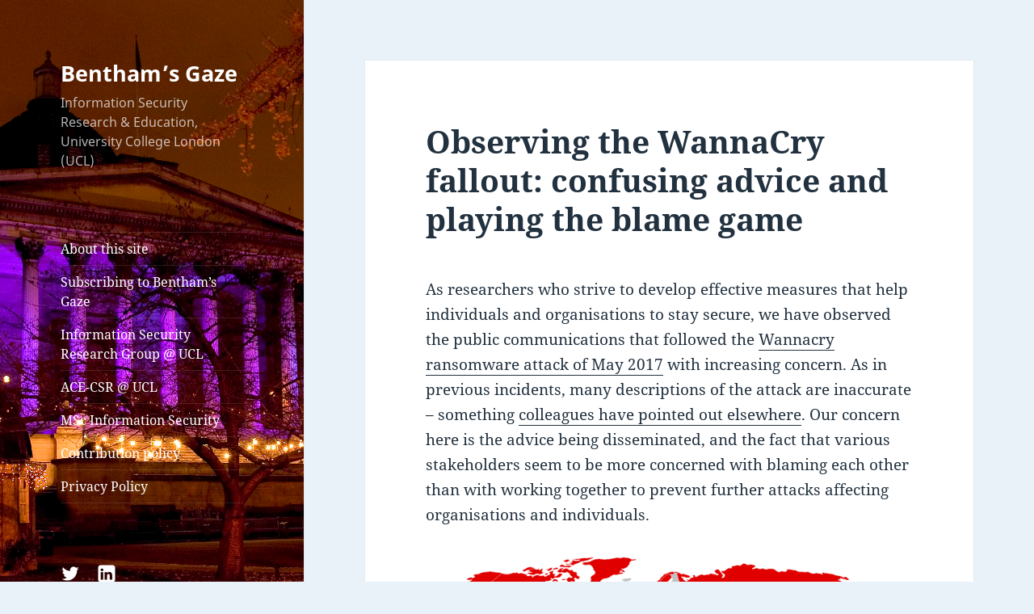

--- FILE ---
content_type: text/html; charset=UTF-8
request_url: https://www.benthamsgaze.org/2017/05/19/observing-the-wannacry-fallout-confusing-advice-and-playing-the-blame-game/
body_size: 72786
content:
<!DOCTYPE html>
<html lang="en-GB" prefix="og: http://ogp.me/ns# fb: http://ogp.me/ns/fb#" class="no-js">
<head>
	<meta charset="UTF-8">
	<meta name="viewport" content="width=device-width, initial-scale=1.0">
	<link rel="profile" href="https://gmpg.org/xfn/11">
	<link rel="pingback" href="https://www.benthamsgaze.org/xmlrpc.php">
	<script>(function(html){html.className = html.className.replace(/\bno-js\b/,'js')})(document.documentElement);</script>
<title>Observing the WannaCry fallout: confusing advice and playing the blame game &#8211; Bentham’s Gaze</title>
<meta name='robots' content='max-image-preview:large' />
	<style>img:is([sizes="auto" i], [sizes^="auto," i]) { contain-intrinsic-size: 3000px 1500px }</style>
	<link rel="alternate" type="application/rss+xml" title="Bentham’s Gaze &raquo; Feed" href="https://www.benthamsgaze.org/feed/" />
<link rel="alternate" type="application/rss+xml" title="Bentham’s Gaze &raquo; Comments Feed" href="https://www.benthamsgaze.org/comments/feed/" />
<link rel="alternate" type="application/rss+xml" title="Bentham’s Gaze &raquo; Observing the WannaCry fallout: confusing advice and playing the blame game Comments Feed" href="https://www.benthamsgaze.org/2017/05/19/observing-the-wannacry-fallout-confusing-advice-and-playing-the-blame-game/feed/" />
<script>
window._wpemojiSettings = {"baseUrl":"https:\/\/s.w.org\/images\/core\/emoji\/15.1.0\/72x72\/","ext":".png","svgUrl":"https:\/\/s.w.org\/images\/core\/emoji\/15.1.0\/svg\/","svgExt":".svg","source":{"concatemoji":"https:\/\/www.benthamsgaze.org\/wp-includes\/js\/wp-emoji-release.min.js?ver=6.8.1"}};
/*! This file is auto-generated */
!function(i,n){var o,s,e;function c(e){try{var t={supportTests:e,timestamp:(new Date).valueOf()};sessionStorage.setItem(o,JSON.stringify(t))}catch(e){}}function p(e,t,n){e.clearRect(0,0,e.canvas.width,e.canvas.height),e.fillText(t,0,0);var t=new Uint32Array(e.getImageData(0,0,e.canvas.width,e.canvas.height).data),r=(e.clearRect(0,0,e.canvas.width,e.canvas.height),e.fillText(n,0,0),new Uint32Array(e.getImageData(0,0,e.canvas.width,e.canvas.height).data));return t.every(function(e,t){return e===r[t]})}function u(e,t,n){switch(t){case"flag":return n(e,"\ud83c\udff3\ufe0f\u200d\u26a7\ufe0f","\ud83c\udff3\ufe0f\u200b\u26a7\ufe0f")?!1:!n(e,"\ud83c\uddfa\ud83c\uddf3","\ud83c\uddfa\u200b\ud83c\uddf3")&&!n(e,"\ud83c\udff4\udb40\udc67\udb40\udc62\udb40\udc65\udb40\udc6e\udb40\udc67\udb40\udc7f","\ud83c\udff4\u200b\udb40\udc67\u200b\udb40\udc62\u200b\udb40\udc65\u200b\udb40\udc6e\u200b\udb40\udc67\u200b\udb40\udc7f");case"emoji":return!n(e,"\ud83d\udc26\u200d\ud83d\udd25","\ud83d\udc26\u200b\ud83d\udd25")}return!1}function f(e,t,n){var r="undefined"!=typeof WorkerGlobalScope&&self instanceof WorkerGlobalScope?new OffscreenCanvas(300,150):i.createElement("canvas"),a=r.getContext("2d",{willReadFrequently:!0}),o=(a.textBaseline="top",a.font="600 32px Arial",{});return e.forEach(function(e){o[e]=t(a,e,n)}),o}function t(e){var t=i.createElement("script");t.src=e,t.defer=!0,i.head.appendChild(t)}"undefined"!=typeof Promise&&(o="wpEmojiSettingsSupports",s=["flag","emoji"],n.supports={everything:!0,everythingExceptFlag:!0},e=new Promise(function(e){i.addEventListener("DOMContentLoaded",e,{once:!0})}),new Promise(function(t){var n=function(){try{var e=JSON.parse(sessionStorage.getItem(o));if("object"==typeof e&&"number"==typeof e.timestamp&&(new Date).valueOf()<e.timestamp+604800&&"object"==typeof e.supportTests)return e.supportTests}catch(e){}return null}();if(!n){if("undefined"!=typeof Worker&&"undefined"!=typeof OffscreenCanvas&&"undefined"!=typeof URL&&URL.createObjectURL&&"undefined"!=typeof Blob)try{var e="postMessage("+f.toString()+"("+[JSON.stringify(s),u.toString(),p.toString()].join(",")+"));",r=new Blob([e],{type:"text/javascript"}),a=new Worker(URL.createObjectURL(r),{name:"wpTestEmojiSupports"});return void(a.onmessage=function(e){c(n=e.data),a.terminate(),t(n)})}catch(e){}c(n=f(s,u,p))}t(n)}).then(function(e){for(var t in e)n.supports[t]=e[t],n.supports.everything=n.supports.everything&&n.supports[t],"flag"!==t&&(n.supports.everythingExceptFlag=n.supports.everythingExceptFlag&&n.supports[t]);n.supports.everythingExceptFlag=n.supports.everythingExceptFlag&&!n.supports.flag,n.DOMReady=!1,n.readyCallback=function(){n.DOMReady=!0}}).then(function(){return e}).then(function(){var e;n.supports.everything||(n.readyCallback(),(e=n.source||{}).concatemoji?t(e.concatemoji):e.wpemoji&&e.twemoji&&(t(e.twemoji),t(e.wpemoji)))}))}((window,document),window._wpemojiSettings);
</script>
<style id='wp-emoji-styles-inline-css'>

	img.wp-smiley, img.emoji {
		display: inline !important;
		border: none !important;
		box-shadow: none !important;
		height: 1em !important;
		width: 1em !important;
		margin: 0 0.07em !important;
		vertical-align: -0.1em !important;
		background: none !important;
		padding: 0 !important;
	}
</style>
<link rel='stylesheet' id='wp-block-library-css' href='https://www.benthamsgaze.org/wp-includes/css/dist/block-library/style.min.css?ver=6.8.1' media='all' />
<style id='wp-block-library-theme-inline-css'>
.wp-block-audio :where(figcaption){color:#555;font-size:13px;text-align:center}.is-dark-theme .wp-block-audio :where(figcaption){color:#ffffffa6}.wp-block-audio{margin:0 0 1em}.wp-block-code{border:1px solid #ccc;border-radius:4px;font-family:Menlo,Consolas,monaco,monospace;padding:.8em 1em}.wp-block-embed :where(figcaption){color:#555;font-size:13px;text-align:center}.is-dark-theme .wp-block-embed :where(figcaption){color:#ffffffa6}.wp-block-embed{margin:0 0 1em}.blocks-gallery-caption{color:#555;font-size:13px;text-align:center}.is-dark-theme .blocks-gallery-caption{color:#ffffffa6}:root :where(.wp-block-image figcaption){color:#555;font-size:13px;text-align:center}.is-dark-theme :root :where(.wp-block-image figcaption){color:#ffffffa6}.wp-block-image{margin:0 0 1em}.wp-block-pullquote{border-bottom:4px solid;border-top:4px solid;color:currentColor;margin-bottom:1.75em}.wp-block-pullquote cite,.wp-block-pullquote footer,.wp-block-pullquote__citation{color:currentColor;font-size:.8125em;font-style:normal;text-transform:uppercase}.wp-block-quote{border-left:.25em solid;margin:0 0 1.75em;padding-left:1em}.wp-block-quote cite,.wp-block-quote footer{color:currentColor;font-size:.8125em;font-style:normal;position:relative}.wp-block-quote:where(.has-text-align-right){border-left:none;border-right:.25em solid;padding-left:0;padding-right:1em}.wp-block-quote:where(.has-text-align-center){border:none;padding-left:0}.wp-block-quote.is-large,.wp-block-quote.is-style-large,.wp-block-quote:where(.is-style-plain){border:none}.wp-block-search .wp-block-search__label{font-weight:700}.wp-block-search__button{border:1px solid #ccc;padding:.375em .625em}:where(.wp-block-group.has-background){padding:1.25em 2.375em}.wp-block-separator.has-css-opacity{opacity:.4}.wp-block-separator{border:none;border-bottom:2px solid;margin-left:auto;margin-right:auto}.wp-block-separator.has-alpha-channel-opacity{opacity:1}.wp-block-separator:not(.is-style-wide):not(.is-style-dots){width:100px}.wp-block-separator.has-background:not(.is-style-dots){border-bottom:none;height:1px}.wp-block-separator.has-background:not(.is-style-wide):not(.is-style-dots){height:2px}.wp-block-table{margin:0 0 1em}.wp-block-table td,.wp-block-table th{word-break:normal}.wp-block-table :where(figcaption){color:#555;font-size:13px;text-align:center}.is-dark-theme .wp-block-table :where(figcaption){color:#ffffffa6}.wp-block-video :where(figcaption){color:#555;font-size:13px;text-align:center}.is-dark-theme .wp-block-video :where(figcaption){color:#ffffffa6}.wp-block-video{margin:0 0 1em}:root :where(.wp-block-template-part.has-background){margin-bottom:0;margin-top:0;padding:1.25em 2.375em}
</style>
<style id='classic-theme-styles-inline-css'>
/*! This file is auto-generated */
.wp-block-button__link{color:#fff;background-color:#32373c;border-radius:9999px;box-shadow:none;text-decoration:none;padding:calc(.667em + 2px) calc(1.333em + 2px);font-size:1.125em}.wp-block-file__button{background:#32373c;color:#fff;text-decoration:none}
</style>
<style id='co-authors-plus-coauthors-style-inline-css'>
.wp-block-co-authors-plus-coauthors.is-layout-flow [class*=wp-block-co-authors-plus]{display:inline}

</style>
<style id='co-authors-plus-avatar-style-inline-css'>
.wp-block-co-authors-plus-avatar :where(img){height:auto;max-width:100%;vertical-align:bottom}.wp-block-co-authors-plus-coauthors.is-layout-flow .wp-block-co-authors-plus-avatar :where(img){vertical-align:middle}.wp-block-co-authors-plus-avatar:is(.alignleft,.alignright){display:table}.wp-block-co-authors-plus-avatar.aligncenter{display:table;margin-inline:auto}

</style>
<style id='co-authors-plus-image-style-inline-css'>
.wp-block-co-authors-plus-image{margin-bottom:0}.wp-block-co-authors-plus-image :where(img){height:auto;max-width:100%;vertical-align:bottom}.wp-block-co-authors-plus-coauthors.is-layout-flow .wp-block-co-authors-plus-image :where(img){vertical-align:middle}.wp-block-co-authors-plus-image:is(.alignfull,.alignwide) :where(img){width:100%}.wp-block-co-authors-plus-image:is(.alignleft,.alignright){display:table}.wp-block-co-authors-plus-image.aligncenter{display:table;margin-inline:auto}

</style>
<style id='global-styles-inline-css'>
:root{--wp--preset--aspect-ratio--square: 1;--wp--preset--aspect-ratio--4-3: 4/3;--wp--preset--aspect-ratio--3-4: 3/4;--wp--preset--aspect-ratio--3-2: 3/2;--wp--preset--aspect-ratio--2-3: 2/3;--wp--preset--aspect-ratio--16-9: 16/9;--wp--preset--aspect-ratio--9-16: 9/16;--wp--preset--color--black: #000000;--wp--preset--color--cyan-bluish-gray: #abb8c3;--wp--preset--color--white: #fff;--wp--preset--color--pale-pink: #f78da7;--wp--preset--color--vivid-red: #cf2e2e;--wp--preset--color--luminous-vivid-orange: #ff6900;--wp--preset--color--luminous-vivid-amber: #fcb900;--wp--preset--color--light-green-cyan: #7bdcb5;--wp--preset--color--vivid-green-cyan: #00d084;--wp--preset--color--pale-cyan-blue: #8ed1fc;--wp--preset--color--vivid-cyan-blue: #0693e3;--wp--preset--color--vivid-purple: #9b51e0;--wp--preset--color--dark-gray: #111;--wp--preset--color--light-gray: #f1f1f1;--wp--preset--color--yellow: #f4ca16;--wp--preset--color--dark-brown: #352712;--wp--preset--color--medium-pink: #e53b51;--wp--preset--color--light-pink: #ffe5d1;--wp--preset--color--dark-purple: #2e2256;--wp--preset--color--purple: #674970;--wp--preset--color--blue-gray: #22313f;--wp--preset--color--bright-blue: #55c3dc;--wp--preset--color--light-blue: #e9f2f9;--wp--preset--gradient--vivid-cyan-blue-to-vivid-purple: linear-gradient(135deg,rgba(6,147,227,1) 0%,rgb(155,81,224) 100%);--wp--preset--gradient--light-green-cyan-to-vivid-green-cyan: linear-gradient(135deg,rgb(122,220,180) 0%,rgb(0,208,130) 100%);--wp--preset--gradient--luminous-vivid-amber-to-luminous-vivid-orange: linear-gradient(135deg,rgba(252,185,0,1) 0%,rgba(255,105,0,1) 100%);--wp--preset--gradient--luminous-vivid-orange-to-vivid-red: linear-gradient(135deg,rgba(255,105,0,1) 0%,rgb(207,46,46) 100%);--wp--preset--gradient--very-light-gray-to-cyan-bluish-gray: linear-gradient(135deg,rgb(238,238,238) 0%,rgb(169,184,195) 100%);--wp--preset--gradient--cool-to-warm-spectrum: linear-gradient(135deg,rgb(74,234,220) 0%,rgb(151,120,209) 20%,rgb(207,42,186) 40%,rgb(238,44,130) 60%,rgb(251,105,98) 80%,rgb(254,248,76) 100%);--wp--preset--gradient--blush-light-purple: linear-gradient(135deg,rgb(255,206,236) 0%,rgb(152,150,240) 100%);--wp--preset--gradient--blush-bordeaux: linear-gradient(135deg,rgb(254,205,165) 0%,rgb(254,45,45) 50%,rgb(107,0,62) 100%);--wp--preset--gradient--luminous-dusk: linear-gradient(135deg,rgb(255,203,112) 0%,rgb(199,81,192) 50%,rgb(65,88,208) 100%);--wp--preset--gradient--pale-ocean: linear-gradient(135deg,rgb(255,245,203) 0%,rgb(182,227,212) 50%,rgb(51,167,181) 100%);--wp--preset--gradient--electric-grass: linear-gradient(135deg,rgb(202,248,128) 0%,rgb(113,206,126) 100%);--wp--preset--gradient--midnight: linear-gradient(135deg,rgb(2,3,129) 0%,rgb(40,116,252) 100%);--wp--preset--gradient--dark-gray-gradient-gradient: linear-gradient(90deg, rgba(17,17,17,1) 0%, rgba(42,42,42,1) 100%);--wp--preset--gradient--light-gray-gradient: linear-gradient(90deg, rgba(241,241,241,1) 0%, rgba(215,215,215,1) 100%);--wp--preset--gradient--white-gradient: linear-gradient(90deg, rgba(255,255,255,1) 0%, rgba(230,230,230,1) 100%);--wp--preset--gradient--yellow-gradient: linear-gradient(90deg, rgba(244,202,22,1) 0%, rgba(205,168,10,1) 100%);--wp--preset--gradient--dark-brown-gradient: linear-gradient(90deg, rgba(53,39,18,1) 0%, rgba(91,67,31,1) 100%);--wp--preset--gradient--medium-pink-gradient: linear-gradient(90deg, rgba(229,59,81,1) 0%, rgba(209,28,51,1) 100%);--wp--preset--gradient--light-pink-gradient: linear-gradient(90deg, rgba(255,229,209,1) 0%, rgba(255,200,158,1) 100%);--wp--preset--gradient--dark-purple-gradient: linear-gradient(90deg, rgba(46,34,86,1) 0%, rgba(66,48,123,1) 100%);--wp--preset--gradient--purple-gradient: linear-gradient(90deg, rgba(103,73,112,1) 0%, rgba(131,93,143,1) 100%);--wp--preset--gradient--blue-gray-gradient: linear-gradient(90deg, rgba(34,49,63,1) 0%, rgba(52,75,96,1) 100%);--wp--preset--gradient--bright-blue-gradient: linear-gradient(90deg, rgba(85,195,220,1) 0%, rgba(43,180,211,1) 100%);--wp--preset--gradient--light-blue-gradient: linear-gradient(90deg, rgba(233,242,249,1) 0%, rgba(193,218,238,1) 100%);--wp--preset--font-size--small: 13px;--wp--preset--font-size--medium: 20px;--wp--preset--font-size--large: 36px;--wp--preset--font-size--x-large: 42px;--wp--preset--spacing--20: 0.44rem;--wp--preset--spacing--30: 0.67rem;--wp--preset--spacing--40: 1rem;--wp--preset--spacing--50: 1.5rem;--wp--preset--spacing--60: 2.25rem;--wp--preset--spacing--70: 3.38rem;--wp--preset--spacing--80: 5.06rem;--wp--preset--shadow--natural: 6px 6px 9px rgba(0, 0, 0, 0.2);--wp--preset--shadow--deep: 12px 12px 50px rgba(0, 0, 0, 0.4);--wp--preset--shadow--sharp: 6px 6px 0px rgba(0, 0, 0, 0.2);--wp--preset--shadow--outlined: 6px 6px 0px -3px rgba(255, 255, 255, 1), 6px 6px rgba(0, 0, 0, 1);--wp--preset--shadow--crisp: 6px 6px 0px rgba(0, 0, 0, 1);}:where(.is-layout-flex){gap: 0.5em;}:where(.is-layout-grid){gap: 0.5em;}body .is-layout-flex{display: flex;}.is-layout-flex{flex-wrap: wrap;align-items: center;}.is-layout-flex > :is(*, div){margin: 0;}body .is-layout-grid{display: grid;}.is-layout-grid > :is(*, div){margin: 0;}:where(.wp-block-columns.is-layout-flex){gap: 2em;}:where(.wp-block-columns.is-layout-grid){gap: 2em;}:where(.wp-block-post-template.is-layout-flex){gap: 1.25em;}:where(.wp-block-post-template.is-layout-grid){gap: 1.25em;}.has-black-color{color: var(--wp--preset--color--black) !important;}.has-cyan-bluish-gray-color{color: var(--wp--preset--color--cyan-bluish-gray) !important;}.has-white-color{color: var(--wp--preset--color--white) !important;}.has-pale-pink-color{color: var(--wp--preset--color--pale-pink) !important;}.has-vivid-red-color{color: var(--wp--preset--color--vivid-red) !important;}.has-luminous-vivid-orange-color{color: var(--wp--preset--color--luminous-vivid-orange) !important;}.has-luminous-vivid-amber-color{color: var(--wp--preset--color--luminous-vivid-amber) !important;}.has-light-green-cyan-color{color: var(--wp--preset--color--light-green-cyan) !important;}.has-vivid-green-cyan-color{color: var(--wp--preset--color--vivid-green-cyan) !important;}.has-pale-cyan-blue-color{color: var(--wp--preset--color--pale-cyan-blue) !important;}.has-vivid-cyan-blue-color{color: var(--wp--preset--color--vivid-cyan-blue) !important;}.has-vivid-purple-color{color: var(--wp--preset--color--vivid-purple) !important;}.has-black-background-color{background-color: var(--wp--preset--color--black) !important;}.has-cyan-bluish-gray-background-color{background-color: var(--wp--preset--color--cyan-bluish-gray) !important;}.has-white-background-color{background-color: var(--wp--preset--color--white) !important;}.has-pale-pink-background-color{background-color: var(--wp--preset--color--pale-pink) !important;}.has-vivid-red-background-color{background-color: var(--wp--preset--color--vivid-red) !important;}.has-luminous-vivid-orange-background-color{background-color: var(--wp--preset--color--luminous-vivid-orange) !important;}.has-luminous-vivid-amber-background-color{background-color: var(--wp--preset--color--luminous-vivid-amber) !important;}.has-light-green-cyan-background-color{background-color: var(--wp--preset--color--light-green-cyan) !important;}.has-vivid-green-cyan-background-color{background-color: var(--wp--preset--color--vivid-green-cyan) !important;}.has-pale-cyan-blue-background-color{background-color: var(--wp--preset--color--pale-cyan-blue) !important;}.has-vivid-cyan-blue-background-color{background-color: var(--wp--preset--color--vivid-cyan-blue) !important;}.has-vivid-purple-background-color{background-color: var(--wp--preset--color--vivid-purple) !important;}.has-black-border-color{border-color: var(--wp--preset--color--black) !important;}.has-cyan-bluish-gray-border-color{border-color: var(--wp--preset--color--cyan-bluish-gray) !important;}.has-white-border-color{border-color: var(--wp--preset--color--white) !important;}.has-pale-pink-border-color{border-color: var(--wp--preset--color--pale-pink) !important;}.has-vivid-red-border-color{border-color: var(--wp--preset--color--vivid-red) !important;}.has-luminous-vivid-orange-border-color{border-color: var(--wp--preset--color--luminous-vivid-orange) !important;}.has-luminous-vivid-amber-border-color{border-color: var(--wp--preset--color--luminous-vivid-amber) !important;}.has-light-green-cyan-border-color{border-color: var(--wp--preset--color--light-green-cyan) !important;}.has-vivid-green-cyan-border-color{border-color: var(--wp--preset--color--vivid-green-cyan) !important;}.has-pale-cyan-blue-border-color{border-color: var(--wp--preset--color--pale-cyan-blue) !important;}.has-vivid-cyan-blue-border-color{border-color: var(--wp--preset--color--vivid-cyan-blue) !important;}.has-vivid-purple-border-color{border-color: var(--wp--preset--color--vivid-purple) !important;}.has-vivid-cyan-blue-to-vivid-purple-gradient-background{background: var(--wp--preset--gradient--vivid-cyan-blue-to-vivid-purple) !important;}.has-light-green-cyan-to-vivid-green-cyan-gradient-background{background: var(--wp--preset--gradient--light-green-cyan-to-vivid-green-cyan) !important;}.has-luminous-vivid-amber-to-luminous-vivid-orange-gradient-background{background: var(--wp--preset--gradient--luminous-vivid-amber-to-luminous-vivid-orange) !important;}.has-luminous-vivid-orange-to-vivid-red-gradient-background{background: var(--wp--preset--gradient--luminous-vivid-orange-to-vivid-red) !important;}.has-very-light-gray-to-cyan-bluish-gray-gradient-background{background: var(--wp--preset--gradient--very-light-gray-to-cyan-bluish-gray) !important;}.has-cool-to-warm-spectrum-gradient-background{background: var(--wp--preset--gradient--cool-to-warm-spectrum) !important;}.has-blush-light-purple-gradient-background{background: var(--wp--preset--gradient--blush-light-purple) !important;}.has-blush-bordeaux-gradient-background{background: var(--wp--preset--gradient--blush-bordeaux) !important;}.has-luminous-dusk-gradient-background{background: var(--wp--preset--gradient--luminous-dusk) !important;}.has-pale-ocean-gradient-background{background: var(--wp--preset--gradient--pale-ocean) !important;}.has-electric-grass-gradient-background{background: var(--wp--preset--gradient--electric-grass) !important;}.has-midnight-gradient-background{background: var(--wp--preset--gradient--midnight) !important;}.has-small-font-size{font-size: var(--wp--preset--font-size--small) !important;}.has-medium-font-size{font-size: var(--wp--preset--font-size--medium) !important;}.has-large-font-size{font-size: var(--wp--preset--font-size--large) !important;}.has-x-large-font-size{font-size: var(--wp--preset--font-size--x-large) !important;}
:where(.wp-block-post-template.is-layout-flex){gap: 1.25em;}:where(.wp-block-post-template.is-layout-grid){gap: 1.25em;}
:where(.wp-block-columns.is-layout-flex){gap: 2em;}:where(.wp-block-columns.is-layout-grid){gap: 2em;}
:root :where(.wp-block-pullquote){font-size: 1.5em;line-height: 1.6;}
</style>
<link rel='stylesheet' id='parent-style-css' href='https://www.benthamsgaze.org/wp-content/themes/twentyfifteen/style.css?ver=6.8.1' media='all' />
<link rel='stylesheet' id='twentyfifteen-fonts-css' href='https://www.benthamsgaze.org/wp-content/themes/twentyfifteen-child/fonts.css' media='all' />
<link rel='stylesheet' id='genericons-css' href='https://www.benthamsgaze.org/wp-content/themes/twentyfifteen/genericons/genericons.css?ver=20201026' media='all' />
<link rel='stylesheet' id='twentyfifteen-style-css' href='https://www.benthamsgaze.org/wp-content/themes/twentyfifteen-child/style.css?ver=20250415' media='all' />
<style id='twentyfifteen-style-inline-css'>
	/* Color Scheme */

	/* Background Color */
	body {
		background-color: #e9f2f9;
	}

	/* Sidebar Background Color */
	body:before,
	.site-header {
		background-color: #55c3dc;
	}

	/* Box Background Color */
	.post-navigation,
	.pagination,
	.secondary,
	.site-footer,
	.hentry,
	.page-header,
	.page-content,
	.comments-area,
	.widecolumn {
		background-color: #ffffff;
	}

	/* Box Background Color */
	button,
	input[type="button"],
	input[type="reset"],
	input[type="submit"],
	.pagination .prev,
	.pagination .next,
	.widget_calendar tbody a,
	.widget_calendar tbody a:hover,
	.widget_calendar tbody a:focus,
	.page-links a,
	.page-links a:hover,
	.page-links a:focus,
	.sticky-post {
		color: #ffffff;
	}

	/* Main Text Color */
	button,
	input[type="button"],
	input[type="reset"],
	input[type="submit"],
	.pagination .prev,
	.pagination .next,
	.widget_calendar tbody a,
	.page-links a,
	.sticky-post {
		background-color: #22313f;
	}

	/* Main Text Color */
	body,
	blockquote cite,
	blockquote small,
	a,
	.dropdown-toggle:after,
	.image-navigation a:hover,
	.image-navigation a:focus,
	.comment-navigation a:hover,
	.comment-navigation a:focus,
	.widget-title,
	.entry-footer a:hover,
	.entry-footer a:focus,
	.comment-metadata a:hover,
	.comment-metadata a:focus,
	.pingback .edit-link a:hover,
	.pingback .edit-link a:focus,
	.comment-list .reply a:hover,
	.comment-list .reply a:focus,
	.site-info a:hover,
	.site-info a:focus {
		color: #22313f;
	}

	/* Main Text Color */
	.entry-content a,
	.entry-summary a,
	.page-content a,
	.comment-content a,
	.pingback .comment-body > a,
	.author-description a,
	.taxonomy-description a,
	.textwidget a,
	.entry-footer a:hover,
	.comment-metadata a:hover,
	.pingback .edit-link a:hover,
	.comment-list .reply a:hover,
	.site-info a:hover {
		border-color: #22313f;
	}

	/* Secondary Text Color */
	button:hover,
	button:focus,
	input[type="button"]:hover,
	input[type="button"]:focus,
	input[type="reset"]:hover,
	input[type="reset"]:focus,
	input[type="submit"]:hover,
	input[type="submit"]:focus,
	.pagination .prev:hover,
	.pagination .prev:focus,
	.pagination .next:hover,
	.pagination .next:focus,
	.widget_calendar tbody a:hover,
	.widget_calendar tbody a:focus,
	.page-links a:hover,
	.page-links a:focus {
		background-color: rgba( 34, 49, 63, 0.7);
	}

	/* Secondary Text Color */
	blockquote,
	a:hover,
	a:focus,
	.main-navigation .menu-item-description,
	.post-navigation .meta-nav,
	.post-navigation a:hover .post-title,
	.post-navigation a:focus .post-title,
	.image-navigation,
	.image-navigation a,
	.comment-navigation,
	.comment-navigation a,
	.widget,
	.author-heading,
	.entry-footer,
	.entry-footer a,
	.taxonomy-description,
	.page-links > .page-links-title,
	.entry-caption,
	.comment-author,
	.comment-metadata,
	.comment-metadata a,
	.pingback .edit-link,
	.pingback .edit-link a,
	.post-password-form label,
	.comment-form label,
	.comment-notes,
	.comment-awaiting-moderation,
	.logged-in-as,
	.form-allowed-tags,
	.no-comments,
	.site-info,
	.site-info a,
	.wp-caption-text,
	.gallery-caption,
	.comment-list .reply a,
	.widecolumn label,
	.widecolumn .mu_register label {
		color: rgba( 34, 49, 63, 0.7);
	}

	/* Secondary Text Color */
	blockquote,
	.logged-in-as a:hover,
	.comment-author a:hover {
		border-color: rgba( 34, 49, 63, 0.7);
	}

	/* Border Color */
	hr,
	.dropdown-toggle:hover,
	.dropdown-toggle:focus {
		background-color: rgba( 34, 49, 63, 0.1);
	}

	/* Border Color */
	pre,
	abbr[title],
	table,
	th,
	td,
	input,
	textarea,
	.main-navigation ul,
	.main-navigation li,
	.post-navigation,
	.post-navigation div + div,
	.pagination,
	.comment-navigation,
	.widget li,
	.widget_categories .children,
	.widget_nav_menu .sub-menu,
	.widget_pages .children,
	.site-header,
	.site-footer,
	.hentry + .hentry,
	.author-info,
	.entry-content .page-links a,
	.page-links > span,
	.page-header,
	.comments-area,
	.comment-list + .comment-respond,
	.comment-list article,
	.comment-list .pingback,
	.comment-list .trackback,
	.comment-list .reply a,
	.no-comments {
		border-color: rgba( 34, 49, 63, 0.1);
	}

	/* Border Focus Color */
	a:focus,
	button:focus,
	input:focus {
		outline-color: rgba( 34, 49, 63, 0.3);
	}

	input:focus,
	textarea:focus {
		border-color: rgba( 34, 49, 63, 0.3);
	}

	/* Sidebar Link Color */
	.secondary-toggle:before {
		color: #ffffff;
	}

	.site-title a,
	.site-description {
		color: #ffffff;
	}

	/* Sidebar Text Color */
	.site-title a:hover,
	.site-title a:focus {
		color: rgba( 255, 255, 255, 0.7);
	}

	/* Sidebar Border Color */
	.secondary-toggle {
		border-color: rgba( 255, 255, 255, 0.1);
	}

	/* Sidebar Border Focus Color */
	.secondary-toggle:hover,
	.secondary-toggle:focus {
		border-color: rgba( 255, 255, 255, 0.3);
	}

	.site-title a {
		outline-color: rgba( 255, 255, 255, 0.3);
	}

	/* Meta Background Color */
	.entry-footer {
		background-color: #f1f1f1;
	}

	@media screen and (min-width: 38.75em) {
		/* Main Text Color */
		.page-header {
			border-color: #22313f;
		}
	}

	@media screen and (min-width: 59.6875em) {
		/* Make sure its transparent on desktop */
		.site-header,
		.secondary {
			background-color: transparent;
		}

		/* Sidebar Background Color */
		.widget button,
		.widget input[type="button"],
		.widget input[type="reset"],
		.widget input[type="submit"],
		.widget_calendar tbody a,
		.widget_calendar tbody a:hover,
		.widget_calendar tbody a:focus {
			color: #55c3dc;
		}

		/* Sidebar Link Color */
		.secondary a,
		.dropdown-toggle:after,
		.widget-title,
		.widget blockquote cite,
		.widget blockquote small {
			color: #ffffff;
		}

		.widget button,
		.widget input[type="button"],
		.widget input[type="reset"],
		.widget input[type="submit"],
		.widget_calendar tbody a {
			background-color: #ffffff;
		}

		.textwidget a {
			border-color: #ffffff;
		}

		/* Sidebar Text Color */
		.secondary a:hover,
		.secondary a:focus,
		.main-navigation .menu-item-description,
		.widget,
		.widget blockquote,
		.widget .wp-caption-text,
		.widget .gallery-caption {
			color: rgba( 255, 255, 255, 0.7);
		}

		.widget button:hover,
		.widget button:focus,
		.widget input[type="button"]:hover,
		.widget input[type="button"]:focus,
		.widget input[type="reset"]:hover,
		.widget input[type="reset"]:focus,
		.widget input[type="submit"]:hover,
		.widget input[type="submit"]:focus,
		.widget_calendar tbody a:hover,
		.widget_calendar tbody a:focus {
			background-color: rgba( 255, 255, 255, 0.7);
		}

		.widget blockquote {
			border-color: rgba( 255, 255, 255, 0.7);
		}

		/* Sidebar Border Color */
		.main-navigation ul,
		.main-navigation li,
		.widget input,
		.widget textarea,
		.widget table,
		.widget th,
		.widget td,
		.widget pre,
		.widget li,
		.widget_categories .children,
		.widget_nav_menu .sub-menu,
		.widget_pages .children,
		.widget abbr[title] {
			border-color: rgba( 255, 255, 255, 0.1);
		}

		.dropdown-toggle:hover,
		.dropdown-toggle:focus,
		.widget hr {
			background-color: rgba( 255, 255, 255, 0.1);
		}

		.widget input:focus,
		.widget textarea:focus {
			border-color: rgba( 255, 255, 255, 0.3);
		}

		.sidebar a:focus,
		.dropdown-toggle:focus {
			outline-color: rgba( 255, 255, 255, 0.3);
		}
	}
</style>
<link rel='stylesheet' id='twentyfifteen-block-style-css' href='https://www.benthamsgaze.org/wp-content/themes/twentyfifteen/css/blocks.css?ver=20240715' media='all' />
<style id='akismet-widget-style-inline-css'>

			.a-stats {
				--akismet-color-mid-green: #357b49;
				--akismet-color-white: #fff;
				--akismet-color-light-grey: #f6f7f7;

				max-width: 350px;
				width: auto;
			}

			.a-stats * {
				all: unset;
				box-sizing: border-box;
			}

			.a-stats strong {
				font-weight: 600;
			}

			.a-stats a.a-stats__link,
			.a-stats a.a-stats__link:visited,
			.a-stats a.a-stats__link:active {
				background: var(--akismet-color-mid-green);
				border: none;
				box-shadow: none;
				border-radius: 8px;
				color: var(--akismet-color-white);
				cursor: pointer;
				display: block;
				font-family: -apple-system, BlinkMacSystemFont, 'Segoe UI', 'Roboto', 'Oxygen-Sans', 'Ubuntu', 'Cantarell', 'Helvetica Neue', sans-serif;
				font-weight: 500;
				padding: 12px;
				text-align: center;
				text-decoration: none;
				transition: all 0.2s ease;
			}

			/* Extra specificity to deal with TwentyTwentyOne focus style */
			.widget .a-stats a.a-stats__link:focus {
				background: var(--akismet-color-mid-green);
				color: var(--akismet-color-white);
				text-decoration: none;
			}

			.a-stats a.a-stats__link:hover {
				filter: brightness(110%);
				box-shadow: 0 4px 12px rgba(0, 0, 0, 0.06), 0 0 2px rgba(0, 0, 0, 0.16);
			}

			.a-stats .count {
				color: var(--akismet-color-white);
				display: block;
				font-size: 1.5em;
				line-height: 1.4;
				padding: 0 13px;
				white-space: nowrap;
			}
		
</style>
<script src="https://www.benthamsgaze.org/wp-includes/js/jquery/jquery.min.js?ver=3.7.1" id="jquery-core-js"></script>
<script src="https://www.benthamsgaze.org/wp-includes/js/jquery/jquery-migrate.min.js?ver=3.4.1" id="jquery-migrate-js"></script>
<script id="twentyfifteen-script-js-extra">
var screenReaderText = {"expand":"<span class=\"screen-reader-text\">expand child menu<\/span>","collapse":"<span class=\"screen-reader-text\">collapse child menu<\/span>"};
</script>
<script src="https://www.benthamsgaze.org/wp-content/themes/twentyfifteen/js/functions.js?ver=20250303" id="twentyfifteen-script-js" defer data-wp-strategy="defer"></script>
<link rel="https://api.w.org/" href="https://www.benthamsgaze.org/wp-json/" /><link rel="alternate" title="JSON" type="application/json" href="https://www.benthamsgaze.org/wp-json/wp/v2/posts/1578" /><link rel="EditURI" type="application/rsd+xml" title="RSD" href="https://www.benthamsgaze.org/xmlrpc.php?rsd" />
<meta name="generator" content="WordPress 6.8.1" />
<link rel="canonical" href="https://www.benthamsgaze.org/2017/05/19/observing-the-wannacry-fallout-confusing-advice-and-playing-the-blame-game/" />
<link rel='shortlink' href='https://www.benthamsgaze.org/?p=1578' />
<link rel="alternate" title="oEmbed (JSON)" type="application/json+oembed" href="https://www.benthamsgaze.org/wp-json/oembed/1.0/embed?url=https%3A%2F%2Fwww.benthamsgaze.org%2F2017%2F05%2F19%2Fobserving-the-wannacry-fallout-confusing-advice-and-playing-the-blame-game%2F" />
<link rel="alternate" title="oEmbed (XML)" type="text/xml+oembed" href="https://www.benthamsgaze.org/wp-json/oembed/1.0/embed?url=https%3A%2F%2Fwww.benthamsgaze.org%2F2017%2F05%2F19%2Fobserving-the-wannacry-fallout-confusing-advice-and-playing-the-blame-game%2F&#038;format=xml" />
		<meta name="referrer" content="no-referrer" />
		<meta name="google-site-verification" content="bXJbar9cdv8SB0s_UZLmxtebUTcR-F11thJMbdjwtVg" />
                <link rel="icon" type="image/vnd.microsoft.icon" href="https://benthamsgaze.org/favicon.ico" />
    <style>.recentcomments a{display:inline !important;padding:0 !important;margin:0 !important;}</style>		<style type="text/css" id="twentyfifteen-header-css">
				.site-header {

			/*
			 * No shorthand so the Customizer can override individual properties.
			 * @see https://core.trac.wordpress.org/ticket/31460
			 */
			background-image: url(https://www.benthamsgaze.org/wp-content/uploads/2015/03/UCL_Night3-lg.jpg);
			background-repeat: no-repeat;
			background-position: 50% 50%;
			-webkit-background-size: cover;
			-moz-background-size:    cover;
			-o-background-size:      cover;
			background-size:         cover;
		}

		@media screen and (min-width: 59.6875em) {
			body:before {

				/*
				 * No shorthand so the Customizer can override individual properties.
				 * @see https://core.trac.wordpress.org/ticket/31460
				 */
				background-image: url(https://www.benthamsgaze.org/wp-content/uploads/2015/03/UCL_Night3-lg.jpg);
				background-repeat: no-repeat;
				background-position: 100% 50%;
				-webkit-background-size: cover;
				-moz-background-size:    cover;
				-o-background-size:      cover;
				background-size:         cover;
				border-right: 0;
			}

			.site-header {
				background: transparent;
			}
		}
				</style>
		
<!-- START - Open Graph and Twitter Card Tags 3.3.5 -->
 <!-- Facebook Open Graph -->
  <meta property="og:locale" content="en_GB"/>
  <meta property="og:site_name" content="Bentham’s Gaze"/>
  <meta property="og:title" content="Observing the WannaCry fallout: confusing advice and playing the blame game"/>
  <meta property="og:url" content="https://www.benthamsgaze.org/2017/05/19/observing-the-wannacry-fallout-confusing-advice-and-playing-the-blame-game/"/>
  <meta property="og:type" content="article"/>
  <meta property="og:description" content="As researchers who strive to develop effective measures that help individuals and organisations to stay secure, we have observed the public communications that followed the Wannacry ransomware attack of May 2017 with increasing concern. As in previous incidents, many descriptions of the attack are i"/>
  <meta property="og:image" content="https://www.benthamsgaze.org/wp-content/uploads/2015/03/UCL_Night3-lg.jpg"/>
  <meta property="og:image:url" content="https://www.benthamsgaze.org/wp-content/uploads/2015/03/UCL_Night3-lg.jpg"/>
  <meta property="og:image:secure_url" content="https://www.benthamsgaze.org/wp-content/uploads/2015/03/UCL_Night3-lg.jpg"/>
  <meta property="article:published_time" content="2017-05-19T15:17:06+00:00"/>
  <meta property="article:modified_time" content="2017-05-19T15:28:36+00:00" />
  <meta property="og:updated_time" content="2017-05-19T15:28:36+00:00" />
  <meta property="article:section" content="Cyber crime"/>
  <meta property="article:section" content="Internet security"/>
  <meta property="article:section" content="Malware"/>
  <meta property="article:section" content="Public policy"/>
  <meta property="article:section" content="Security usability"/>
  <meta property="article:author" content="https://www.facebook.com/sjmurdoch"/>
  <meta property="article:publisher" content="https://www.facebook.com/uclmscisec/"/>
 <!-- Google+ / Schema.org -->
  <meta itemprop="name" content="Observing the WannaCry fallout: confusing advice and playing the blame game"/>
  <meta itemprop="headline" content="Observing the WannaCry fallout: confusing advice and playing the blame game"/>
  <meta itemprop="description" content="As researchers who strive to develop effective measures that help individuals and organisations to stay secure, we have observed the public communications that followed the Wannacry ransomware attack of May 2017 with increasing concern. As in previous incidents, many descriptions of the attack are i"/>
  <meta itemprop="image" content="https://www.benthamsgaze.org/wp-content/uploads/2015/03/UCL_Night3-lg.jpg"/>
  <meta itemprop="datePublished" content="2017-05-19"/>
  <meta itemprop="dateModified" content="2017-05-19T15:28:36+00:00" />
  <meta itemprop="author" content="Steven J. Murdoch"/>
  <!--<meta itemprop="publisher" content="Bentham’s Gaze"/>--> <!-- To solve: The attribute publisher.itemtype has an invalid value -->
 <!-- Twitter Cards -->
  <meta name="twitter:title" content="Observing the WannaCry fallout: confusing advice and playing the blame game"/>
  <meta name="twitter:url" content="https://www.benthamsgaze.org/2017/05/19/observing-the-wannacry-fallout-confusing-advice-and-playing-the-blame-game/"/>
  <meta name="twitter:description" content="As researchers who strive to develop effective measures that help individuals and organisations to stay secure, we have observed the public communications that followed the Wannacry ransomware attack of May 2017 with increasing concern. As in previous incidents, many descriptions of the attack are i"/>
  <meta name="twitter:image" content="https://www.benthamsgaze.org/wp-content/uploads/2015/03/UCL_Night3-lg.jpg"/>
  <meta name="twitter:card" content="summary_large_image"/>
  <meta name="twitter:creator" content="@sjmurdoch"/>
  <meta name="twitter:site" content="@uclisec"/>
 <!-- SEO -->
  <meta name="description" content="As researchers who strive to develop effective measures that help individuals and organisations to stay secure, we have observed the public communications that followed the Wannacry ransomware attack of May 2017 with increasing concern. As in previous incidents, many descriptions of the attack are i"/>
  <meta name="author" content="Steven J. Murdoch"/>
  <meta name="publisher" content="Bentham’s Gaze"/>
 <!-- Misc. tags -->
 <!-- is_singular -->
<!-- END - Open Graph and Twitter Card Tags 3.3.5 -->
	
</head>

<body class="wp-singular post-template-default single single-post postid-1578 single-format-standard wp-embed-responsive wp-theme-twentyfifteen wp-child-theme-twentyfifteen-child">
<div id="page" class="hfeed site">
	<a class="skip-link screen-reader-text" href="#content">
		Skip to content	</a>

	<div id="sidebar" class="sidebar">
		<header id="masthead" class="site-header">
			<div class="site-branding">
										<p class="site-title"><a href="https://www.benthamsgaze.org/" rel="home" >Bentham’s Gaze</a></p>
												<p class="site-description">Information Security Research &amp; Education, University College London (UCL)</p>
										<button class="secondary-toggle">Menu and widgets</button>
			</div><!-- .site-branding -->
		</header><!-- .site-header -->

			<div id="secondary" class="secondary">

					<nav id="site-navigation" class="main-navigation">
				<div class="menu-top-menu-container"><ul id="menu-top-menu" class="nav-menu"><li id="menu-item-6" class="menu-item menu-item-type-post_type menu-item-object-page menu-item-6"><a href="https://www.benthamsgaze.org/about/">About this site</a></li>
<li id="menu-item-1529" class="menu-item menu-item-type-post_type menu-item-object-page menu-item-1529"><a href="https://www.benthamsgaze.org/subscribing-to-benthams-gaze/">Subscribing to Bentham’s Gaze</a></li>
<li id="menu-item-9" class="menu-item menu-item-type-custom menu-item-object-custom menu-item-9"><a href="https://sec.cs.ucl.ac.uk/">Information  Security Research Group @ UCL</a></li>
<li id="menu-item-10" class="menu-item menu-item-type-custom menu-item-object-custom menu-item-10"><a href="https://www.ucl.ac.uk/cybersecurity-centre-of-excellence/">ACE-CSR @ UCL</a></li>
<li id="menu-item-51" class="menu-item menu-item-type-custom menu-item-object-custom menu-item-51"><a href="https://www.ucl.ac.uk/computer-science/study/postgraduate-taught/information-security-msc">MSc Information Security</a></li>
<li id="menu-item-56" class="menu-item menu-item-type-post_type menu-item-object-page menu-item-56"><a href="https://www.benthamsgaze.org/contribution-policy/">Contribution policy</a></li>
<li id="menu-item-2306" class="menu-item menu-item-type-post_type menu-item-object-page menu-item-privacy-policy menu-item-2306"><a rel="privacy-policy" href="https://www.benthamsgaze.org/privacy-policy/">Privacy Policy</a></li>
</ul></div>			</nav><!-- .main-navigation -->
		
					<nav id="social-navigation" class="social-navigation">
				<div class="menu-social-links-container"><ul id="menu-social-links" class="menu"><li id="menu-item-230" class="menu-item menu-item-type-custom menu-item-object-custom menu-item-230"><a href="https://twitter.com/uclisec"><span class="screen-reader-text">Follow us on Twitter</span></a></li>
<li id="menu-item-232" class="menu-item menu-item-type-custom menu-item-object-custom menu-item-232"><a href="https://www.linkedin.com/groups/8207869/"><span class="screen-reader-text">Follow us on LinkedIn</span></a></li>
</ul></div>			</nav><!-- .social-navigation -->
		
					<div id="widget-area" class="widget-area" role="complementary">
				<aside id="search-2" class="widget widget_search"><form role="search" method="get" class="search-form" action="https://www.benthamsgaze.org/">
				<label>
					<span class="screen-reader-text">Search for:</span>
					<input type="search" class="search-field" placeholder="Search &hellip;" value="" name="s" />
				</label>
				<input type="submit" class="search-submit screen-reader-text" value="Search" />
			</form></aside>
		<aside id="recent-posts-2" class="widget widget_recent_entries">
		<h2 class="widget-title">Recent Posts</h2><nav aria-label="Recent Posts">
		<ul>
											<li>
					<a href="https://www.benthamsgaze.org/2025/10/21/a-festschrift-celebration-for-professor-angela-sasse/">A Festschrift Celebration for Professor Angela Sasse</a>
									</li>
											<li>
					<a href="https://www.benthamsgaze.org/2025/07/22/5-wrench-attacks-when-cryptocurrency-crime-get-physical/">$5 Wrench Attacks: When Cryptocurrency Crime Get Physical</a>
									</li>
											<li>
					<a href="https://www.benthamsgaze.org/2025/06/27/protect-now-reveal-later-a-scalable-time-lock-puzzle-solution/">Protect now, reveal later: a scalable Time-Lock Puzzle solution</a>
									</li>
											<li>
					<a href="https://www.benthamsgaze.org/2025/05/15/a-privacy-framework-for-research-using-social-media-data/">A Privacy Framework for Research Using Social Media Data</a>
									</li>
											<li>
					<a href="https://www.benthamsgaze.org/2024/08/07/mitigating-deep-reinforcement-learning-backdoors/">Mitigating Deep Reinforcement Learning Backdoors</a>
									</li>
					</ul>

		</nav></aside><aside id="calendar-2" class="widget widget_calendar"><div id="calendar_wrap" class="calendar_wrap"><table id="wp-calendar" class="wp-calendar-table">
	<caption>May 2017</caption>
	<thead>
	<tr>
		<th scope="col" aria-label="Monday">M</th>
		<th scope="col" aria-label="Tuesday">T</th>
		<th scope="col" aria-label="Wednesday">W</th>
		<th scope="col" aria-label="Thursday">T</th>
		<th scope="col" aria-label="Friday">F</th>
		<th scope="col" aria-label="Saturday">S</th>
		<th scope="col" aria-label="Sunday">S</th>
	</tr>
	</thead>
	<tbody>
	<tr><td>1</td><td>2</td><td><a href="https://www.benthamsgaze.org/2017/05/03/" aria-label="Posts published on 3 May 2017">3</a></td><td>4</td><td>5</td><td>6</td><td>7</td>
	</tr>
	<tr>
		<td>8</td><td><a href="https://www.benthamsgaze.org/2017/05/09/" aria-label="Posts published on 9 May 2017">9</a></td><td>10</td><td>11</td><td>12</td><td><a href="https://www.benthamsgaze.org/2017/05/13/" aria-label="Posts published on 13 May 2017">13</a></td><td>14</td>
	</tr>
	<tr>
		<td>15</td><td><a href="https://www.benthamsgaze.org/2017/05/16/" aria-label="Posts published on 16 May 2017">16</a></td><td>17</td><td>18</td><td><a href="https://www.benthamsgaze.org/2017/05/19/" aria-label="Posts published on 19 May 2017">19</a></td><td>20</td><td>21</td>
	</tr>
	<tr>
		<td>22</td><td><a href="https://www.benthamsgaze.org/2017/05/23/" aria-label="Posts published on 23 May 2017">23</a></td><td>24</td><td>25</td><td>26</td><td>27</td><td>28</td>
	</tr>
	<tr>
		<td>29</td><td>30</td><td>31</td>
		<td class="pad" colspan="4">&nbsp;</td>
	</tr>
	</tbody>
	</table><nav aria-label="Previous and next months" class="wp-calendar-nav">
		<span class="wp-calendar-nav-prev"><a href="https://www.benthamsgaze.org/2017/04/">&laquo; Apr</a></span>
		<span class="pad">&nbsp;</span>
		<span class="wp-calendar-nav-next"><a href="https://www.benthamsgaze.org/2017/06/">Jun &raquo;</a></span>
	</nav></div></aside><aside id="archives-2" class="widget widget_archive"><h2 class="widget-title">Archives</h2><nav aria-label="Archives">
			<ul>
					<li><a href='https://www.benthamsgaze.org/2025/10/'>October 2025</a></li>
	<li><a href='https://www.benthamsgaze.org/2025/07/'>July 2025</a></li>
	<li><a href='https://www.benthamsgaze.org/2025/06/'>June 2025</a></li>
	<li><a href='https://www.benthamsgaze.org/2025/05/'>May 2025</a></li>
	<li><a href='https://www.benthamsgaze.org/2024/08/'>August 2024</a></li>
	<li><a href='https://www.benthamsgaze.org/2024/02/'>February 2024</a></li>
	<li><a href='https://www.benthamsgaze.org/2023/05/'>May 2023</a></li>
	<li><a href='https://www.benthamsgaze.org/2023/04/'>April 2023</a></li>
	<li><a href='https://www.benthamsgaze.org/2023/03/'>March 2023</a></li>
	<li><a href='https://www.benthamsgaze.org/2022/09/'>September 2022</a></li>
	<li><a href='https://www.benthamsgaze.org/2022/08/'>August 2022</a></li>
	<li><a href='https://www.benthamsgaze.org/2022/06/'>June 2022</a></li>
	<li><a href='https://www.benthamsgaze.org/2022/04/'>April 2022</a></li>
	<li><a href='https://www.benthamsgaze.org/2021/09/'>September 2021</a></li>
	<li><a href='https://www.benthamsgaze.org/2021/08/'>August 2021</a></li>
	<li><a href='https://www.benthamsgaze.org/2021/07/'>July 2021</a></li>
	<li><a href='https://www.benthamsgaze.org/2021/06/'>June 2021</a></li>
	<li><a href='https://www.benthamsgaze.org/2021/04/'>April 2021</a></li>
	<li><a href='https://www.benthamsgaze.org/2021/03/'>March 2021</a></li>
	<li><a href='https://www.benthamsgaze.org/2020/10/'>October 2020</a></li>
	<li><a href='https://www.benthamsgaze.org/2020/09/'>September 2020</a></li>
	<li><a href='https://www.benthamsgaze.org/2020/06/'>June 2020</a></li>
	<li><a href='https://www.benthamsgaze.org/2020/04/'>April 2020</a></li>
	<li><a href='https://www.benthamsgaze.org/2020/01/'>January 2020</a></li>
	<li><a href='https://www.benthamsgaze.org/2019/12/'>December 2019</a></li>
	<li><a href='https://www.benthamsgaze.org/2019/11/'>November 2019</a></li>
	<li><a href='https://www.benthamsgaze.org/2019/10/'>October 2019</a></li>
	<li><a href='https://www.benthamsgaze.org/2019/09/'>September 2019</a></li>
	<li><a href='https://www.benthamsgaze.org/2019/08/'>August 2019</a></li>
	<li><a href='https://www.benthamsgaze.org/2019/07/'>July 2019</a></li>
	<li><a href='https://www.benthamsgaze.org/2019/06/'>June 2019</a></li>
	<li><a href='https://www.benthamsgaze.org/2019/05/'>May 2019</a></li>
	<li><a href='https://www.benthamsgaze.org/2019/04/'>April 2019</a></li>
	<li><a href='https://www.benthamsgaze.org/2019/03/'>March 2019</a></li>
	<li><a href='https://www.benthamsgaze.org/2019/02/'>February 2019</a></li>
	<li><a href='https://www.benthamsgaze.org/2019/01/'>January 2019</a></li>
	<li><a href='https://www.benthamsgaze.org/2018/12/'>December 2018</a></li>
	<li><a href='https://www.benthamsgaze.org/2018/11/'>November 2018</a></li>
	<li><a href='https://www.benthamsgaze.org/2018/10/'>October 2018</a></li>
	<li><a href='https://www.benthamsgaze.org/2018/09/'>September 2018</a></li>
	<li><a href='https://www.benthamsgaze.org/2018/08/'>August 2018</a></li>
	<li><a href='https://www.benthamsgaze.org/2018/07/'>July 2018</a></li>
	<li><a href='https://www.benthamsgaze.org/2018/06/'>June 2018</a></li>
	<li><a href='https://www.benthamsgaze.org/2018/05/'>May 2018</a></li>
	<li><a href='https://www.benthamsgaze.org/2018/04/'>April 2018</a></li>
	<li><a href='https://www.benthamsgaze.org/2018/03/'>March 2018</a></li>
	<li><a href='https://www.benthamsgaze.org/2018/02/'>February 2018</a></li>
	<li><a href='https://www.benthamsgaze.org/2018/01/'>January 2018</a></li>
	<li><a href='https://www.benthamsgaze.org/2017/12/'>December 2017</a></li>
	<li><a href='https://www.benthamsgaze.org/2017/11/'>November 2017</a></li>
	<li><a href='https://www.benthamsgaze.org/2017/10/'>October 2017</a></li>
	<li><a href='https://www.benthamsgaze.org/2017/08/'>August 2017</a></li>
	<li><a href='https://www.benthamsgaze.org/2017/07/'>July 2017</a></li>
	<li><a href='https://www.benthamsgaze.org/2017/06/'>June 2017</a></li>
	<li><a href='https://www.benthamsgaze.org/2017/05/'>May 2017</a></li>
	<li><a href='https://www.benthamsgaze.org/2017/04/'>April 2017</a></li>
	<li><a href='https://www.benthamsgaze.org/2017/03/'>March 2017</a></li>
	<li><a href='https://www.benthamsgaze.org/2017/02/'>February 2017</a></li>
	<li><a href='https://www.benthamsgaze.org/2017/01/'>January 2017</a></li>
	<li><a href='https://www.benthamsgaze.org/2016/12/'>December 2016</a></li>
	<li><a href='https://www.benthamsgaze.org/2016/11/'>November 2016</a></li>
	<li><a href='https://www.benthamsgaze.org/2016/10/'>October 2016</a></li>
	<li><a href='https://www.benthamsgaze.org/2016/09/'>September 2016</a></li>
	<li><a href='https://www.benthamsgaze.org/2016/08/'>August 2016</a></li>
	<li><a href='https://www.benthamsgaze.org/2016/07/'>July 2016</a></li>
	<li><a href='https://www.benthamsgaze.org/2016/06/'>June 2016</a></li>
	<li><a href='https://www.benthamsgaze.org/2016/05/'>May 2016</a></li>
	<li><a href='https://www.benthamsgaze.org/2016/04/'>April 2016</a></li>
	<li><a href='https://www.benthamsgaze.org/2016/03/'>March 2016</a></li>
	<li><a href='https://www.benthamsgaze.org/2016/02/'>February 2016</a></li>
	<li><a href='https://www.benthamsgaze.org/2016/01/'>January 2016</a></li>
	<li><a href='https://www.benthamsgaze.org/2015/12/'>December 2015</a></li>
	<li><a href='https://www.benthamsgaze.org/2015/11/'>November 2015</a></li>
	<li><a href='https://www.benthamsgaze.org/2015/10/'>October 2015</a></li>
	<li><a href='https://www.benthamsgaze.org/2015/09/'>September 2015</a></li>
	<li><a href='https://www.benthamsgaze.org/2015/08/'>August 2015</a></li>
	<li><a href='https://www.benthamsgaze.org/2015/07/'>July 2015</a></li>
	<li><a href='https://www.benthamsgaze.org/2015/06/'>June 2015</a></li>
	<li><a href='https://www.benthamsgaze.org/2015/05/'>May 2015</a></li>
	<li><a href='https://www.benthamsgaze.org/2015/04/'>April 2015</a></li>
	<li><a href='https://www.benthamsgaze.org/2015/03/'>March 2015</a></li>
	<li><a href='https://www.benthamsgaze.org/2015/02/'>February 2015</a></li>
	<li><a href='https://www.benthamsgaze.org/2015/01/'>January 2015</a></li>
			</ul>

			</nav></aside><aside id="recent-comments-2" class="widget widget_recent_comments"><h2 class="widget-title">Recent Comments</h2><nav aria-label="Recent Comments"><ul id="recentcomments"><li class="recentcomments"><span class="comment-author-link"><a href="https://thefullz.shop" class="url" rel="ugc external nofollow">KGL5</a></span> on <a href="https://www.benthamsgaze.org/2017/05/09/underground-abracardabra-understanding-carding-forums/#comment-860414">Underground abraCARDabra: Understanding carding forums</a></li><li class="recentcomments"><span class="comment-author-link">albert zoni</span> on <a href="https://www.benthamsgaze.org/2017/05/09/underground-abracardabra-understanding-carding-forums/#comment-859777">Underground abraCARDabra: Understanding carding forums</a></li><li class="recentcomments"><span class="comment-author-link"><a href="https://t.me/hacked_payments" class="url" rel="ugc external nofollow">hacker.local</a></span> on <a href="https://www.benthamsgaze.org/2017/05/09/underground-abracardabra-understanding-carding-forums/#comment-858912">Underground abraCARDabra: Understanding carding forums</a></li><li class="recentcomments"><span class="comment-author-link">Reezy</span> on <a href="https://www.benthamsgaze.org/2017/05/09/underground-abracardabra-understanding-carding-forums/#comment-854363">Underground abraCARDabra: Understanding carding forums</a></li><li class="recentcomments"><span class="comment-author-link">David Pym</span> on <a href="https://www.benthamsgaze.org/2015/11/03/category-errors-in-information-security-how-logic-can-help/#comment-839557">Category errors in (information) security: how logic can help</a></li></ul></nav></aside><aside id="categories-2" class="widget widget_categories"><h2 class="widget-title">Categories</h2><nav aria-label="Categories">
			<ul>
					<li class="cat-item cat-item-21"><a href="https://www.benthamsgaze.org/category/advertising/">Advertising</a>
</li>
	<li class="cat-item cat-item-44"><a href="https://www.benthamsgaze.org/category/authentication/">Authentication</a>
</li>
	<li class="cat-item cat-item-25"><a href="https://www.benthamsgaze.org/category/banking-security/">Banking security</a>
</li>
	<li class="cat-item cat-item-48"><a href="https://www.benthamsgaze.org/category/biometrics/">Biometrics</a>
</li>
	<li class="cat-item cat-item-112"><a href="https://www.benthamsgaze.org/category/blockchain/">Blockchain</a>
</li>
	<li class="cat-item cat-item-15"><a href="https://www.benthamsgaze.org/category/censorship-resistance/">Censorship resistance</a>
</li>
	<li class="cat-item cat-item-29"><a href="https://www.benthamsgaze.org/category/crime-science/">Crime science</a>
</li>
	<li class="cat-item cat-item-39"><a href="https://www.benthamsgaze.org/category/cryptocurrencies/">Cryptocurrencies</a>
</li>
	<li class="cat-item cat-item-28"><a href="https://www.benthamsgaze.org/category/cryptography/">Cryptography</a>
</li>
	<li class="cat-item cat-item-38"><a href="https://www.benthamsgaze.org/category/cyber-crime/">Cyber crime</a>
</li>
	<li class="cat-item cat-item-30"><a href="https://www.benthamsgaze.org/category/education/">Education</a>
</li>
	<li class="cat-item cat-item-18"><a href="https://www.benthamsgaze.org/category/genomics/">Genomics</a>
</li>
	<li class="cat-item cat-item-73"><a href="https://www.benthamsgaze.org/category/hardware/">Hardware</a>
</li>
	<li class="cat-item cat-item-178"><a href="https://www.benthamsgaze.org/category/information-hiding/">Information hiding</a>
</li>
	<li class="cat-item cat-item-13"><a href="https://www.benthamsgaze.org/category/infosec/">InfoSec group</a>
</li>
	<li class="cat-item cat-item-36"><a href="https://www.benthamsgaze.org/category/inside-infosec/">Inside Infosec</a>
</li>
	<li class="cat-item cat-item-17"><a href="https://www.benthamsgaze.org/category/internet-security/">Internet security</a>
</li>
	<li class="cat-item cat-item-16"><a href="https://www.benthamsgaze.org/category/law-enforcement/">Law enforcement</a>
</li>
	<li class="cat-item cat-item-57"><a href="https://www.benthamsgaze.org/category/legal-issues/">Legal issues</a>
</li>
	<li class="cat-item cat-item-177"><a href="https://www.benthamsgaze.org/category/machine-learning/">Machine learning</a>
</li>
	<li class="cat-item cat-item-37"><a href="https://www.benthamsgaze.org/category/malware/">Malware</a>
</li>
	<li class="cat-item cat-item-24"><a href="https://www.benthamsgaze.org/category/measurement/">Measurement</a>
</li>
	<li class="cat-item cat-item-11"><a href="https://www.benthamsgaze.org/category/meta/">Meta</a>
</li>
	<li class="cat-item cat-item-33"><a href="https://www.benthamsgaze.org/category/mobile/">Mobile</a>
</li>
	<li class="cat-item cat-item-35"><a href="https://www.benthamsgaze.org/category/modelling/">Modelling</a>
</li>
	<li class="cat-item cat-item-66"><a href="https://www.benthamsgaze.org/category/networking/">Networking</a>
</li>
	<li class="cat-item cat-item-98"><a href="https://www.benthamsgaze.org/category/operating-systems/">Operating systems</a>
</li>
	<li class="cat-item cat-item-144"><a href="https://www.benthamsgaze.org/category/philosophy-of-science/">Philosophy of science</a>
</li>
	<li class="cat-item cat-item-14"><a href="https://www.benthamsgaze.org/category/privacy/">Privacy</a>
</li>
	<li class="cat-item cat-item-47"><a href="https://www.benthamsgaze.org/category/public-policy/">Public policy</a>
</li>
	<li class="cat-item cat-item-43"><a href="https://www.benthamsgaze.org/category/research-projects/">Research projects</a>
</li>
	<li class="cat-item cat-item-34"><a href="https://www.benthamsgaze.org/category/security-economics/">Security economics</a>
</li>
	<li class="cat-item cat-item-42"><a href="https://www.benthamsgaze.org/category/security-usability/">Security usability</a>
</li>
	<li class="cat-item cat-item-119"><a href="https://www.benthamsgaze.org/category/seminars/">Seminars</a>
</li>
	<li class="cat-item cat-item-121"><a href="https://www.benthamsgaze.org/category/social-networks/">Social networks</a>
</li>
	<li class="cat-item cat-item-19"><a href="https://www.benthamsgaze.org/category/talks-and-panels/">Talks and panels</a>
</li>
	<li class="cat-item cat-item-45"><a href="https://www.benthamsgaze.org/category/the-conversation/">The Conversation</a>
</li>
	<li class="cat-item cat-item-67"><a href="https://www.benthamsgaze.org/category/voting/">Voting</a>
</li>
			</ul>

			</nav></aside><aside id="meta-2" class="widget widget_meta"><h2 class="widget-title">Meta</h2><nav aria-label="Meta">
		<ul>
						<li><a href="https://www.benthamsgaze.org/wp-login.php">Log in</a></li>
			<li><a href="https://www.benthamsgaze.org/feed/">Entries feed</a></li>
			<li><a href="https://www.benthamsgaze.org/comments/feed/">Comments feed</a></li>

			
		</ul>

		</nav></aside>			</div><!-- .widget-area -->
		
	</div><!-- .secondary -->

	</div><!-- .sidebar -->

	<div id="content" class="site-content">

	<div id="primary" class="content-area">
		<main id="main" class="site-main">

		
<article id="post-1578" class="post-1578 post type-post status-publish format-standard hentry category-cyber-crime category-internet-security category-malware category-public-policy category-security-usability">
	
	<header class="entry-header">
		<h1 class="entry-title">Observing the WannaCry fallout: confusing advice and playing the blame game</h1>	</header><!-- .entry-header -->

	<div class="entry-content">
		<p>As researchers who strive to develop effective measures that help individuals and organisations to stay secure, we have observed the public communications that followed the <a href="https://en.wikipedia.org/wiki/WannaCry_ransomware_attack">Wannacry ransomware attack of May 2017</a> with increasing concern. As in previous incidents, many descriptions of the attack are inaccurate – something <a href="https://www.lightbluetouchpaper.org/2017/05/13/bad-malware-worse-reporting/">colleagues have pointed out elsewhere</a>. Our concern here is the advice being disseminated, and the fact that various stakeholders seem to be more concerned with blaming each other than with working together to prevent further attacks affecting organisations and individuals.</p>
<figure id="attachment_1580" aria-describedby="caption-attachment-1580" style="width: 800px" class="wp-caption aligncenter"><img fetchpriority="high" decoding="async" src="https://www.benthamsgaze.org/wp-content/uploads/2017/05/Countries_initially_affected_in_WannaCry_ransomware_attack.png" alt="" width="800" height="351" class="size-full wp-image-1580" srcset="https://www.benthamsgaze.org/wp-content/uploads/2017/05/Countries_initially_affected_in_WannaCry_ransomware_attack.png 800w, https://www.benthamsgaze.org/wp-content/uploads/2017/05/Countries_initially_affected_in_WannaCry_ransomware_attack-300x132.png 300w, https://www.benthamsgaze.org/wp-content/uploads/2017/05/Countries_initially_affected_in_WannaCry_ransomware_attack-768x337.png 768w" sizes="(max-width: 800px) 100vw, 800px" /><figcaption id="caption-attachment-1580" class="wp-caption-text">Countries initially affected in WannaCry ransomware attack (source <a href="https://en.wikipedia.org/wiki/File:Countries_initially_affected_in_WannaCry_ransomware_attack.png">Wikipedia, User:Roke</a>)</figcaption></figure>
<p>Let’s start with the advice that is being handed out. Much of it is unhelpful at best, and downright wrong at worst – a repeat of what happened after Heartbleed, when people were advised to change their passwords before the affected organisations had patched their SSL code. Here is a sample of real advice sent out to staff in major organisation post-WannaCry:</p>
<blockquote><p>&#8220;We urge you to be vigilant and not to open emails that are unexpected, unusual or suspicious in any way. If you experience any unusual computer behaviour, especially any warning messages, please contact your IT support immediately and do not use your computer further until advised to do so.&#8221;</p></blockquote>
<p>Useful advice has to be correct and actionable. Users have to cope with dozens, maybe hundreds, of unexpected emails every day, most containing links and many accompanied by attachments, cannot take ten minutes to ponder each email before deciding whether to respond. Such instructions also implicitly and unfairly suggest that users’ ordinary behaviour plays a major role in causing major incidents like this one. RISCS advocates <a href="https://www.riscs.org.uk/2017/03/01/the-hardest-of-targets/">enlisting users as part of frontline defence</a>. Well-targeted, automated blocking of malicious emails lessen the burden on individual users, and build resilience for the organisation in general.</p>
<p>In an example of how to confuse users, <a href="https://www.theregister.co.uk/2017/05/17/ransomware_wannacrypt_how_not_to_warn_against_it/">The Register reports</a> that City of London Police sent out its &#8220;advice&#8221; via email in an attachment entitled &#8220;ransomware.pdf&#8221;. So users are simultaneously exhorted to be &#8220;vigilant&#8221; and not open emails and required to open an email in order to get that advice. The confusion resulting from contradictory advice is worse than the direct consequences of the attack: it enables future attacks. Why play Keystone Cyber Cops when UK National Technical Authority for such matters, the National Centre for Cyber Security, offers <a href="https://www.ncsc.gov.uk/guidance/ransomware-latest-ncsc-guidance">authoritative and well-presented advice on their website</a>?</p>
<p>Our other concern is the unedifying squabbling between spokespeople for governments and suppliers blaming each other for running unsupported software, not paying for support, charging to support unsupported software, and so on, with and security experts weighing in on all sides. To a general public already alarmed by media headlines, finger-pointing creates little confidence that either party is competent or motivated to keep secure the technology on which our lives all now depend. When the supposed &#8220;good guys&#8221; expend their energy fighting each other, instead of working together to defeat the attackers, it’s hard to avoid the conclusion that we are most definitely doomed. As Columbia University professor <a href="https://www.cs.columbia.edu/~smb/blog/2017-05/2017-05-16.html">Steve Bellovin writes</a>, the question of who should pay to support old software requires broader collaborative thought; in avoiding that debate we are choosing to pay as a society for such security failures.</p>
<p>We would refer those looking for specific advice on dealing with ransomware to the <a href="https://www.ncsc.gov.uk/guidance/ransomware-latest-ncsc-guidance">NCSC guidance</a>, which is offered in separate parts for SMEs and home users and enterprise administrators.</p>
<p>Much of NCSC&#8217;s advice is made up of things we all know: we should back up our data, patch our systems, and run anti-virus software. Part of RISCS&#8217; remit is to understand why users often don&#8217;t follow this advice. Ensuring backups remain uninfected is, unfortunately, trickier than it should be. Ransomware will infect &#8211; that is, encrypt &#8211; not only the machine it&#8217;s installed on but any permanently-connected physical or network drive. This problem ought to be solved by cloud storage, but it can be difficult to find out whether cloud backups will be affected by ransomware, and technical support documentation often simply refers individuals to &#8220;your IT support&#8221;, even though vendors know few individuals have any. Dropbox is unusually helpful, and provides <a href="https://www.dropbox.com/help/security/ransomware-recovery">advice on how to recover from a ransomware attack and how far it can help</a>. Users should be encouraged to read such advice in advance and factor it into backup plans.</p>
<p>There are many reasons why people do not update their software. They may, for example, have had bad experiences in the past that lead them to worry that security updates will <a href="https://www.theregister.co.uk/2016/12/14/microsoft_windows_10_dhcp/">fail or leave their system damaged</a>, or incorporate unwanted changes in functionality. Software vendors can help here by rigorously testing updates and resisting the temptation to bundle in new features. IT support staff can help by doing their own tests that allow them to reassure their users that they will help resolve any resulting problems in a timely manner.</p>
<p>In some cases, there are no updates to install. The WannaCry ransomware attack highlighted the continuing use of desktop Windows XP, which Microsoft stopped supporting with security updates in 2014. A few organisations still pay for special support contracts, and Microsoft made an exception for WannaCry by releasing a security patch more widely. Organisations that still have XP-based systems should now investigate to understand why equipment using an unsafe, outdated operating system is still in use. Ideally, the software should be replaced with a more modern system; if that&#8217;s not possible the machine should be isolated from network connections. No amount of reminding users to patch their systems or telling them to &#8220;be vigilant&#8221; will be effective in such cases.</p>
<p>&nbsp;</p>
<p><em>This article also appears on the <a href="https://www.riscs.org.uk/2017/05/19/observing-the-wannacry-fallout-confusing-advice-and-playing-the-blame-game/">Research Institute in Science of Cyber Security (RISCS)</a> blog.</em></p>
	</div><!-- .entry-content -->

	
	<footer class="entry-footer">
		<span class="posted-on"><span class="screen-reader-text">Posted on </span><a href="https://www.benthamsgaze.org/2017/05/19/observing-the-wannacry-fallout-confusing-advice-and-playing-the-blame-game/" rel="bookmark"><time class="entry-date published" datetime="2017-05-19T15:17:06+00:00">2017-05-19</time><time class="updated" datetime="2017-05-19T15:28:36+00:00">2017-05-19</time></a></span><span class="byline"><span class="author vcard"><span class="screen-reader-text">Author </span><a href="https://www.benthamsgaze.org/author/smurdoch/" title="Posts by Steven J. Murdoch" class="author url fn" rel="author">Steven J. Murdoch</a></span>, <span class="author vcard"><span class="screen-reader-text">Author </span><a href="https://www.benthamsgaze.org/author/angela/" title="Posts by Angela Sasse" class="author url fn" rel="author">Angela Sasse</a></span>, <span class="author vcard"><span class="screen-reader-text">Author </span><a href="https://www.benthamsgaze.org/author/wendy-m-grossman/" title="Posts by Wendy M. Grossman" class="author url fn" rel="author">Wendy M. Grossman</a></span>, <span class="author vcard"><span class="screen-reader-text">Author </span><a href="https://www.benthamsgaze.org/author/sparkin/" title="Posts by Simon Parkin" class="author url fn" rel="author">Simon Parkin</a></span></span><span class="cat-links"><span class="screen-reader-text">Categories </span><a href="https://www.benthamsgaze.org/category/cyber-crime/" rel="category tag">Cyber crime</a>, <a href="https://www.benthamsgaze.org/category/internet-security/" rel="category tag">Internet security</a>, <a href="https://www.benthamsgaze.org/category/malware/" rel="category tag">Malware</a>, <a href="https://www.benthamsgaze.org/category/public-policy/" rel="category tag">Public policy</a>, <a href="https://www.benthamsgaze.org/category/security-usability/" rel="category tag">Security usability</a></span>			</footer><!-- .entry-footer -->

</article><!-- #post-1578 -->

<div id="comments" class="comments-area">

	
	
		<div id="respond" class="comment-respond">
		<h3 id="reply-title" class="comment-reply-title">Leave a Reply <small><a rel="nofollow" id="cancel-comment-reply-link" href="/2017/05/19/observing-the-wannacry-fallout-confusing-advice-and-playing-the-blame-game/#respond" style="display:none;">Cancel reply</a></small></h3><form action="https://www.benthamsgaze.org/wp-comments-post.php" method="post" id="commentform" class="comment-form" novalidate><p class="comment-notes"><span id="email-notes">Your email address will not be published.</span> <span class="required-field-message">Required fields are marked <span class="required">*</span></span></p><p class="comment-form-comment"><label for="comment">Comment <span class="required">*</span></label> <textarea id="comment" name="comment" cols="45" rows="8" maxlength="65525" required></textarea></p><p class="comment-form-author"><label for="author">Name <span class="required">*</span></label> <input id="author" name="author" type="text" value="" size="30" maxlength="245" autocomplete="name" required /></p>
<p class="comment-form-email"><label for="email">Email <span class="required">*</span></label> <input id="email" name="email" type="email" value="" size="30" maxlength="100" aria-describedby="email-notes" autocomplete="email" required /></p>
<p class="comment-form-url"><label for="url">Website</label> <input id="url" name="url" type="url" value="" size="30" maxlength="200" autocomplete="url" /></p>
<p class="form-submit"><input name="submit" type="submit" id="submit" class="submit" value="Post Comment" /> <input type='hidden' name='comment_post_ID' value='1578' id='comment_post_ID' />
<input type='hidden' name='comment_parent' id='comment_parent' value='0' />
</p><p style="display: none;"><input type="hidden" id="akismet_comment_nonce" name="akismet_comment_nonce" value="49a8590a52" /></p><p style="display: none !important;" class="akismet-fields-container" data-prefix="ak_"><label>&#916;<textarea name="ak_hp_textarea" cols="45" rows="8" maxlength="100"></textarea></label><input type="hidden" id="ak_js_1" name="ak_js" value="178"/><script>document.getElementById( "ak_js_1" ).setAttribute( "value", ( new Date() ).getTime() );</script></p></form>	</div><!-- #respond -->
	
</div><!-- .comments-area -->

	<nav class="navigation post-navigation" aria-label="Posts">
		<h2 class="screen-reader-text">Post navigation</h2>
		<div class="nav-links"><div class="nav-previous"><a href="https://www.benthamsgaze.org/2017/05/16/paybreak-able-to-defeat-wannacrywannacryptor-ransomware/" rel="prev"><span class="meta-nav" aria-hidden="true">Previous</span> <span class="screen-reader-text">Previous post:</span> <span class="post-title">PayBreak able to defeat WannaCry/WannaCryptor ransomware</span></a></div><div class="nav-next"><a href="https://www.benthamsgaze.org/2017/05/23/find-security-champions-in-blends-of-organisational-culture/" rel="next"><span class="meta-nav" aria-hidden="true">Next</span> <span class="screen-reader-text">Next post:</span> <span class="post-title">Find Security Champions in Blends of Organisational Culture</span></a></div></div>
	</nav>
		</main><!-- .site-main -->
	</div><!-- .content-area -->


	</div><!-- .site-content -->

	<footer id="colophon" class="site-footer">
		<div class="site-info">
						<a class="privacy-policy-link" href="https://www.benthamsgaze.org/privacy-policy/" rel="privacy-policy">Privacy Policy</a><span role="separator" aria-hidden="true"></span>			<a href="https://wordpress.org/" class="imprint">
				Proudly powered by WordPress			</a>
		</div><!-- .site-info -->
	</footer><!-- .site-footer -->

</div><!-- .site -->

<script type="speculationrules">
{"prefetch":[{"source":"document","where":{"and":[{"href_matches":"\/*"},{"not":{"href_matches":["\/wp-*.php","\/wp-admin\/*","\/wp-content\/uploads\/*","\/wp-content\/*","\/wp-content\/plugins\/*","\/wp-content\/themes\/twentyfifteen-child\/*","\/wp-content\/themes\/twentyfifteen\/*","\/*\\?(.+)"]}},{"not":{"selector_matches":"a[rel~=\"nofollow\"]"}},{"not":{"selector_matches":".no-prefetch, .no-prefetch a"}}]},"eagerness":"conservative"}]}
</script>
<script src="https://www.benthamsgaze.org/wp-includes/js/comment-reply.min.js?ver=6.8.1" id="comment-reply-js" async data-wp-strategy="async"></script>
<script defer src="https://www.benthamsgaze.org/wp-content/plugins/akismet/_inc/akismet-frontend.js?ver=1747160682" id="akismet-frontend-js"></script>

</body>
</html>


--- FILE ---
content_type: text/css
request_url: https://www.benthamsgaze.org/wp-content/themes/twentyfifteen-child/fonts.css
body_size: 10328
content:
/* inconsolata-regular - latin-ext_latin */
@font-face {
  font-family: 'Inconsolata';
  font-style: normal;
  font-weight: 400;
  src: url('/wp-content/themes/twentyfifteen-child/fonts/inconsolata-v12-latin-ext_latin-regular.eot'); /* IE9 Compat Modes */
  src: local('Inconsolata'),
       url('/wp-content/themes/twentyfifteen-child/fonts/inconsolata-v12-latin-ext_latin-regular.eot?#iefix') format('embedded-opentype'), /* IE6-IE8 */
       url('/wp-content/themes/twentyfifteen-child/fonts/inconsolata-v12-latin-ext_latin-regular.woff2') format('woff2'), /* Super Modern Browsers */
       url('/wp-content/themes/twentyfifteen-child/fonts/inconsolata-v12-latin-ext_latin-regular.woff') format('woff'), /* Modern Browsers */
       url('/wp-content/themes/twentyfifteen-child/fonts/inconsolata-v12-latin-ext_latin-regular.ttf') format('truetype'), /* Safari, Android, iOS */
       url('/wp-content/themes/twentyfifteen-child/fonts/inconsolata-v12-latin-ext_latin-regular.svg#Inconsolata') format('svg'); /* Legacy iOS */
}
/* inconsolata-700 - latin-ext_latin */
@font-face {
  font-family: 'Inconsolata';
  font-style: normal;
  font-weight: 700;
  src: url('/wp-content/themes/twentyfifteen-child/fonts/inconsolata-v12-latin-ext_latin-700.eot'); /* IE9 Compat Modes */
  src: local('Inconsolata Bold'), local('Inconsolata-Bold'),
       url('/wp-content/themes/twentyfifteen-child/fonts/inconsolata-v12-latin-ext_latin-700.eot?#iefix') format('embedded-opentype'), /* IE6-IE8 */
       url('/wp-content/themes/twentyfifteen-child/fonts/inconsolata-v12-latin-ext_latin-700.woff2') format('woff2'), /* Super Modern Browsers */
       url('/wp-content/themes/twentyfifteen-child/fonts/inconsolata-v12-latin-ext_latin-700.woff') format('woff'), /* Modern Browsers */
       url('/wp-content/themes/twentyfifteen-child/fonts/inconsolata-v12-latin-ext_latin-700.ttf') format('truetype'), /* Safari, Android, iOS */
       url('/wp-content/themes/twentyfifteen-child/fonts/inconsolata-v12-latin-ext_latin-700.svg#Inconsolata') format('svg'); /* Legacy iOS */
}

/* noto-sans-regular - latin-ext_latin */
@font-face {
  font-family: 'Noto Sans';
  font-style: normal;
  font-weight: 400;
  src: url('/wp-content/themes/twentyfifteen-child/fonts/noto-sans-v6-latin-ext_latin-regular.eot'); /* IE9 Compat Modes */
  src: local('Noto Sans'), local('NotoSans'),
       url('/wp-content/themes/twentyfifteen-child/fonts/noto-sans-v6-latin-ext_latin-regular.eot?#iefix') format('embedded-opentype'), /* IE6-IE8 */
       url('/wp-content/themes/twentyfifteen-child/fonts/noto-sans-v6-latin-ext_latin-regular.woff2') format('woff2'), /* Super Modern Browsers */
       url('/wp-content/themes/twentyfifteen-child/fonts/noto-sans-v6-latin-ext_latin-regular.woff') format('woff'), /* Modern Browsers */
       url('/wp-content/themes/twentyfifteen-child/fonts/noto-sans-v6-latin-ext_latin-regular.ttf') format('truetype'), /* Safari, Android, iOS */
       url('/wp-content/themes/twentyfifteen-child/fonts/noto-sans-v6-latin-ext_latin-regular.svg#NotoSans') format('svg'); /* Legacy iOS */
}
/* noto-sans-italic - latin-ext_latin */
@font-face {
  font-family: 'Noto Sans';
  font-style: italic;
  font-weight: 400;
  src: url('/wp-content/themes/twentyfifteen-child/fonts/noto-sans-v6-latin-ext_latin-italic.eot'); /* IE9 Compat Modes */
  src: local('Noto Sans Italic'), local('NotoSans-Italic'),
       url('/wp-content/themes/twentyfifteen-child/fonts/noto-sans-v6-latin-ext_latin-italic.eot?#iefix') format('embedded-opentype'), /* IE6-IE8 */
       url('/wp-content/themes/twentyfifteen-child/fonts/noto-sans-v6-latin-ext_latin-italic.woff2') format('woff2'), /* Super Modern Browsers */
       url('/wp-content/themes/twentyfifteen-child/fonts/noto-sans-v6-latin-ext_latin-italic.woff') format('woff'), /* Modern Browsers */
       url('/wp-content/themes/twentyfifteen-child/fonts/noto-sans-v6-latin-ext_latin-italic.ttf') format('truetype'), /* Safari, Android, iOS */
       url('/wp-content/themes/twentyfifteen-child/fonts/noto-sans-v6-latin-ext_latin-italic.svg#NotoSans') format('svg'); /* Legacy iOS */
}
/* noto-sans-700 - latin-ext_latin */
@font-face {
  font-family: 'Noto Sans';
  font-style: normal;
  font-weight: 700;
  src: url('/wp-content/themes/twentyfifteen-child/fonts/noto-sans-v6-latin-ext_latin-700.eot'); /* IE9 Compat Modes */
  src: local('Noto Sans Bold'), local('NotoSans-Bold'),
       url('/wp-content/themes/twentyfifteen-child/fonts/noto-sans-v6-latin-ext_latin-700.eot?#iefix') format('embedded-opentype'), /* IE6-IE8 */
       url('/wp-content/themes/twentyfifteen-child/fonts/noto-sans-v6-latin-ext_latin-700.woff2') format('woff2'), /* Super Modern Browsers */
       url('/wp-content/themes/twentyfifteen-child/fonts/noto-sans-v6-latin-ext_latin-700.woff') format('woff'), /* Modern Browsers */
       url('/wp-content/themes/twentyfifteen-child/fonts/noto-sans-v6-latin-ext_latin-700.ttf') format('truetype'), /* Safari, Android, iOS */
       url('/wp-content/themes/twentyfifteen-child/fonts/noto-sans-v6-latin-ext_latin-700.svg#NotoSans') format('svg'); /* Legacy iOS */
}
/* noto-sans-700italic - latin-ext_latin */
@font-face {
  font-family: 'Noto Sans';
  font-style: italic;
  font-weight: 700;
  src: url('/wp-content/themes/twentyfifteen-child/fonts/noto-sans-v6-latin-ext_latin-700italic.eot'); /* IE9 Compat Modes */
  src: local('Noto Sans Bold Italic'), local('NotoSans-BoldItalic'),
       url('/wp-content/themes/twentyfifteen-child/fonts/noto-sans-v6-latin-ext_latin-700italic.eot?#iefix') format('embedded-opentype'), /* IE6-IE8 */
       url('/wp-content/themes/twentyfifteen-child/fonts/noto-sans-v6-latin-ext_latin-700italic.woff2') format('woff2'), /* Super Modern Browsers */
       url('/wp-content/themes/twentyfifteen-child/fonts/noto-sans-v6-latin-ext_latin-700italic.woff') format('woff'), /* Modern Browsers */
       url('/wp-content/themes/twentyfifteen-child/fonts/noto-sans-v6-latin-ext_latin-700italic.ttf') format('truetype'), /* Safari, Android, iOS */
       url('/wp-content/themes/twentyfifteen-child/fonts/noto-sans-v6-latin-ext_latin-700italic.svg#NotoSans') format('svg'); /* Legacy iOS */
}

/* noto-serif-regular - latin-ext_latin */
@font-face {
  font-family: 'Noto Serif';
  font-style: normal;
  font-weight: 400;
  src: url('/wp-content/themes/twentyfifteen-child/fonts/noto-serif-v4-latin-ext_latin-regular.eot'); /* IE9 Compat Modes */
  src: local('Noto Serif'), local('NotoSerif'),
       url('/wp-content/themes/twentyfifteen-child/fonts/noto-serif-v4-latin-ext_latin-regular.eot?#iefix') format('embedded-opentype'), /* IE6-IE8 */
       url('/wp-content/themes/twentyfifteen-child/fonts/noto-serif-v4-latin-ext_latin-regular.woff2') format('woff2'), /* Super Modern Browsers */
       url('/wp-content/themes/twentyfifteen-child/fonts/noto-serif-v4-latin-ext_latin-regular.woff') format('woff'), /* Modern Browsers */
       url('/wp-content/themes/twentyfifteen-child/fonts/noto-serif-v4-latin-ext_latin-regular.ttf') format('truetype'), /* Safari, Android, iOS */
       url('/wp-content/themes/twentyfifteen-child/fonts/noto-serif-v4-latin-ext_latin-regular.svg#NotoSerif') format('svg'); /* Legacy iOS */
}
/* noto-serif-italic - latin-ext_latin */
@font-face {
  font-family: 'Noto Serif';
  font-style: italic;
  font-weight: 400;
  src: url('/wp-content/themes/twentyfifteen-child/fonts/noto-serif-v4-latin-ext_latin-italic.eot'); /* IE9 Compat Modes */
  src: local('Noto Serif Italic'), local('NotoSerif-Italic'),
       url('/wp-content/themes/twentyfifteen-child/fonts/noto-serif-v4-latin-ext_latin-italic.eot?#iefix') format('embedded-opentype'), /* IE6-IE8 */
       url('/wp-content/themes/twentyfifteen-child/fonts/noto-serif-v4-latin-ext_latin-italic.woff2') format('woff2'), /* Super Modern Browsers */
       url('/wp-content/themes/twentyfifteen-child/fonts/noto-serif-v4-latin-ext_latin-italic.woff') format('woff'), /* Modern Browsers */
       url('/wp-content/themes/twentyfifteen-child/fonts/noto-serif-v4-latin-ext_latin-italic.ttf') format('truetype'), /* Safari, Android, iOS */
       url('/wp-content/themes/twentyfifteen-child/fonts/noto-serif-v4-latin-ext_latin-italic.svg#NotoSerif') format('svg'); /* Legacy iOS */
}
/* noto-serif-700 - latin-ext_latin */
@font-face {
  font-family: 'Noto Serif';
  font-style: normal;
  font-weight: 700;
  src: url('/wp-content/themes/twentyfifteen-child/fonts/noto-serif-v4-latin-ext_latin-700.eot'); /* IE9 Compat Modes */
  src: local('Noto Serif Bold'), local('NotoSerif-Bold'),
       url('/wp-content/themes/twentyfifteen-child/fonts/noto-serif-v4-latin-ext_latin-700.eot?#iefix') format('embedded-opentype'), /* IE6-IE8 */
       url('/wp-content/themes/twentyfifteen-child/fonts/noto-serif-v4-latin-ext_latin-700.woff2') format('woff2'), /* Super Modern Browsers */
       url('/wp-content/themes/twentyfifteen-child/fonts/noto-serif-v4-latin-ext_latin-700.woff') format('woff'), /* Modern Browsers */
       url('/wp-content/themes/twentyfifteen-child/fonts/noto-serif-v4-latin-ext_latin-700.ttf') format('truetype'), /* Safari, Android, iOS */
       url('/wp-content/themes/twentyfifteen-child/fonts/noto-serif-v4-latin-ext_latin-700.svg#NotoSerif') format('svg'); /* Legacy iOS */
}
/* noto-serif-700italic - latin-ext_latin */
@font-face {
  font-family: 'Noto Serif';
  font-style: italic;
  font-weight: 700;
  src: url('/wp-content/themes/twentyfifteen-child/fonts/noto-serif-v4-latin-ext_latin-700italic.eot'); /* IE9 Compat Modes */
  src: local('Noto Serif Bold Italic'), local('NotoSerif-BoldItalic'),
       url('/wp-content/themes/twentyfifteen-child/fonts/noto-serif-v4-latin-ext_latin-700italic.eot?#iefix') format('embedded-opentype'), /* IE6-IE8 */
       url('/wp-content/themes/twentyfifteen-child/fonts/noto-serif-v4-latin-ext_latin-700italic.woff2') format('woff2'), /* Super Modern Browsers */
       url('/wp-content/themes/twentyfifteen-child/fonts/noto-serif-v4-latin-ext_latin-700italic.woff') format('woff'), /* Modern Browsers */
       url('/wp-content/themes/twentyfifteen-child/fonts/noto-serif-v4-latin-ext_latin-700italic.ttf') format('truetype'), /* Safari, Android, iOS */
       url('/wp-content/themes/twentyfifteen-child/fonts/noto-serif-v4-latin-ext_latin-700italic.svg#NotoSerif') format('svg'); /* Legacy iOS */
}


--- FILE ---
content_type: text/css
request_url: https://www.benthamsgaze.org/wp-content/themes/twentyfifteen-child/style.css?ver=20250415
body_size: 3323
content:
/*
Theme Name: Twenty Fifteen Child
Theme URI: https://www.benthamsgaze.org/
Author: Steven J. Murdoch
Author URI: http://www.cs.ucl.ac.uk/staff/s.murdoch/
Description: Variant of Twenty Fifteen for Bentham's Gaze
Template: twentyfifteen
Version: 1.0
License: GNU General Public License v2 or later
License URI: http://www.gnu.org/licenses/gpl-2.0.html
Tags: black, blue, gray, pink, purple, white, yellow, dark, light, two-columns, left-sidebar, fixed-layout, responsive-layout, accessibility-ready, custom-background, custom-colors, custom-header, custom-menu, editor-style, featured-images, microformats, post-formats, rtl-language-support, sticky-post, threaded-comments, translation-ready
Text Domain: twentyfifteen-child

This theme, like WordPress, is licensed under the GPL.
Use it to make something cool, have fun, and share what you've learned with others.
*/

div.site-info {
    display: none;
}

/* Use 2x image if possible */
.widget_rss h2.widget-title::before {
  content: "";
  background-image: url('/wp-includes/images/rss-2x.png');
  background-repeat: no-repeat;
  display: inline-block;
  background-size: 14px 14px;
  width: 14px;
  height: 14px;
  vertical-align: -1px;
}

.widget_rss .widget-title img {
  display: none;
}

/*
 * Tables
 * ---------------------------------------------------------------------------------------------------- */

table {
	max-width: 100%;
}

th {
	text-align: left;
}

.table {
	width: 100%;
	margin-bottom: 20px;
	border: none;
	table-layout: auto;
}

.table > thead > tr > th,
.table > tbody > tr > th,
.table > tfoot > tr > th,
.table > thead > tr > td,
.table > tbody > tr > td,
.table > tfoot > tr > td {
	padding: 8px;
	line-height: 1.428571429;
	vertical-align: top;
        border: none;
	border-top: 1px solid #ddd;
}

.table > thead > tr > th {
	vertical-align: bottom;
        border: none;
	border-bottom: 2px solid #ddd;
}

.table > caption + thead > tr:first-child > th,
.table > colgroup + thead > tr:first-child > th,
.table > thead:first-child > tr:first-child > th,
.table > caption + thead > tr:first-child > td,
.table > colgroup + thead > tr:first-child > td,
.table > thead:first-child > tr:first-child > td {
	border-top: 0;
}

.table > tbody + tbody {
	border-top: 2px solid #ddd;
}

.table .table {
	background-color: #fff;
}

.table-condensed > thead > tr > th,
.table-condensed > tbody > tr > th,
.table-condensed > tfoot > tr > th,
.table-condensed > thead > tr > td,
.table-condensed > tbody > tr > td,
.table-condensed > tfoot > tr > td {
	padding: 5px;
}

.table-bordered {
	border: 1px solid #ddd;
}

.table-bordered > thead > tr > th,
.table-bordered > tbody > tr > th,
.table-bordered > tfoot > tr > th,
.table-bordered > thead > tr > td,
.table-bordered > tbody > tr > td,
.table-bordered > tfoot > tr > td {
	border: 1px solid #ddd;
}

.table-bordered > thead > tr > th,
.table-bordered > thead > tr > td {
	border-bottom-width: 2px;
}

.table-striped > tbody > tr:nth-child(odd) > td,
.table-striped > tbody > tr:nth-child(odd) > th {
	background-color: #eaeaea;
}

.table-hover > tbody > tr:hover > td,
.table-hover > tbody > tr:hover > th {
	background-color: #f5f5f5;
}

.author-info {
        border-top: none;
        margin: 0 7.6923%;
        padding: 7.6923% 0;
}

blockquote strong,
blockquote b {
	font-weight: bold;
}
